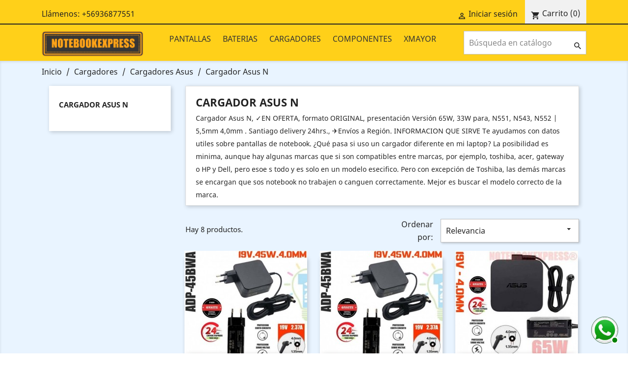

--- FILE ---
content_type: text/html; charset=utf-8
request_url: https://www.notebookexpress.cl/cargador-asus-n
body_size: 8067
content:
<!doctype html>
<html lang="es">

  <head>
    
      
  <meta charset="utf-8">


  <meta http-equiv="x-ua-compatible" content="ie=edge">



  <title>Cargador Asus N</title>
  <meta name="description" content="Cargador Asus N. ✓ Original 65W, 33W para, P552, P453, P451  Santiago delivery 24hrs. , Envío a Región">
  <meta name="keywords" content="cargador para asus n, cargador original asus n, cargador alternativo asus n, cargador de calidad notebook modelo asus n, cargador notebook asus n barato, Cargador asus n">
        <link rel="canonical" href="https://www.notebookexpress.cl/cargador-asus-n">
    
                  <link rel="alternate" href="https://www.notebookexpress.cl/cargador-asus-n" hreflang="es">
        



  <meta name="viewport" content="width=device-width, initial-scale=1">



  <link rel="icon" type="image/vnd.microsoft.icon" href="/img/favicon.ico?1730931491">
  <link rel="shortcut icon" type="image/x-icon" href="/img/favicon.ico?1730931491">



    <link rel="stylesheet" href="https://www.notebookexpress.cl/themes/classic/assets/cache/theme-387a48384.css" type="text/css" media="all">




  

  <script type="text/javascript">
        var prestashop = {"cart":{"products":[],"totals":{"total":{"type":"total","label":"Total","amount":0,"value":"$0"},"total_including_tax":{"type":"total","label":"Total (impuestos incl.)","amount":0,"value":"$0"},"total_excluding_tax":{"type":"total","label":"Total (impuestos excl.)","amount":0,"value":"$0"}},"subtotals":{"products":{"type":"products","label":"Subtotal","amount":0,"value":"$0"},"discounts":null,"shipping":{"type":"shipping","label":"Transporte","amount":0,"value":"Gratis"},"tax":null},"products_count":0,"summary_string":"0 art\u00edculos","vouchers":{"allowed":1,"added":[]},"discounts":[],"minimalPurchase":25000,"minimalPurchaseRequired":"Se necesita una compra m\u00ednima total de $25.000 (impuestos exc.) para validar su pedido. En este momento el valor total de su carrito es de $0 (impuestos exc.)."},"currency":{"name":"Peso chileno","iso_code":"CLP","iso_code_num":"152","sign":"$"},"customer":{"lastname":null,"firstname":null,"email":null,"birthday":null,"newsletter":null,"newsletter_date_add":null,"optin":null,"website":null,"company":null,"siret":null,"ape":null,"is_logged":false,"gender":{"type":null,"name":null},"addresses":[]},"language":{"name":"Espa\u00f1ol (Spanish)","iso_code":"es","locale":"es-ES","language_code":"es","is_rtl":"0","date_format_lite":"d\/m\/Y","date_format_full":"d\/m\/Y H:i:s","id":1},"page":{"title":"","canonical":"https:\/\/www.notebookexpress.cl\/cargador-asus-n","meta":{"title":"Cargador Asus N","description":"Cargador Asus N. \u2713 Original 65W, 33W para, P552, P453, P451  Santiago delivery 24hrs. , Env\u00edo a Regi\u00f3n","keywords":"cargador para asus n, cargador original asus n, cargador alternativo asus n, cargador de calidad notebook modelo asus n, cargador notebook asus n barato, Cargador asus n","robots":"index"},"page_name":"category","body_classes":{"lang-es":true,"lang-rtl":false,"country-CL":true,"currency-CLP":true,"layout-left-column":true,"page-category":true,"tax-display-disabled":true,"category-id-127":true,"category-Cargador Asus N":true,"category-id-parent-18":true,"category-depth-level-4":true},"admin_notifications":[]},"shop":{"name":"NotebookExpress","logo":"\/img\/notebookexpress-logo-1730931491.jpg","stores_icon":"\/img\/logo_stores.png","favicon":"\/img\/favicon.ico"},"urls":{"base_url":"https:\/\/www.notebookexpress.cl\/","current_url":"https:\/\/www.notebookexpress.cl\/cargador-asus-n","shop_domain_url":"https:\/\/www.notebookexpress.cl","img_ps_url":"https:\/\/www.notebookexpress.cl\/img\/","img_cat_url":"https:\/\/www.notebookexpress.cl\/img\/c\/","img_lang_url":"https:\/\/www.notebookexpress.cl\/img\/l\/","img_prod_url":"https:\/\/www.notebookexpress.cl\/img\/p\/","img_manu_url":"https:\/\/www.notebookexpress.cl\/img\/m\/","img_sup_url":"https:\/\/www.notebookexpress.cl\/img\/su\/","img_ship_url":"https:\/\/www.notebookexpress.cl\/img\/s\/","img_store_url":"https:\/\/www.notebookexpress.cl\/img\/st\/","img_col_url":"https:\/\/www.notebookexpress.cl\/img\/co\/","img_url":"https:\/\/www.notebookexpress.cl\/themes\/classic\/assets\/img\/","css_url":"https:\/\/www.notebookexpress.cl\/themes\/classic\/assets\/css\/","js_url":"https:\/\/www.notebookexpress.cl\/themes\/classic\/assets\/js\/","pic_url":"https:\/\/www.notebookexpress.cl\/upload\/","pages":{"address":"https:\/\/www.notebookexpress.cl\/direccion","addresses":"https:\/\/www.notebookexpress.cl\/direcciones","authentication":"https:\/\/www.notebookexpress.cl\/iniciar-sesion","cart":"https:\/\/www.notebookexpress.cl\/carrito","category":"https:\/\/www.notebookexpress.cl\/index.php?controller=category","cms":"https:\/\/www.notebookexpress.cl\/index.php?controller=cms","contact":"https:\/\/www.notebookexpress.cl\/contactenos","discount":"https:\/\/www.notebookexpress.cl\/descuento","guest_tracking":"https:\/\/www.notebookexpress.cl\/seguimiento-pedido-invitado","history":"https:\/\/www.notebookexpress.cl\/historial-compra","identity":"https:\/\/www.notebookexpress.cl\/datos-personales","index":"https:\/\/www.notebookexpress.cl\/","my_account":"https:\/\/www.notebookexpress.cl\/mi-cuenta","order_confirmation":"https:\/\/www.notebookexpress.cl\/confirmacion-pedido","order_detail":"https:\/\/www.notebookexpress.cl\/index.php?controller=order-detail","order_follow":"https:\/\/www.notebookexpress.cl\/seguimiento-pedido","order":"https:\/\/www.notebookexpress.cl\/pedido","order_return":"https:\/\/www.notebookexpress.cl\/index.php?controller=order-return","order_slip":"https:\/\/www.notebookexpress.cl\/facturas-abono","pagenotfound":"https:\/\/www.notebookexpress.cl\/pagina-no-encontrada","password":"https:\/\/www.notebookexpress.cl\/recuperar-contrase\u00f1a","pdf_invoice":"https:\/\/www.notebookexpress.cl\/index.php?controller=pdf-invoice","pdf_order_return":"https:\/\/www.notebookexpress.cl\/index.php?controller=pdf-order-return","pdf_order_slip":"https:\/\/www.notebookexpress.cl\/index.php?controller=pdf-order-slip","prices_drop":"https:\/\/www.notebookexpress.cl\/productos-rebajados","product":"https:\/\/www.notebookexpress.cl\/index.php?controller=product","search":"https:\/\/www.notebookexpress.cl\/busqueda","sitemap":"https:\/\/www.notebookexpress.cl\/mapa del sitio","stores":"https:\/\/www.notebookexpress.cl\/tiendas","supplier":"https:\/\/www.notebookexpress.cl\/proveedor","register":"https:\/\/www.notebookexpress.cl\/iniciar-sesion?create_account=1","order_login":"https:\/\/www.notebookexpress.cl\/pedido?login=1"},"alternative_langs":{"es":"https:\/\/www.notebookexpress.cl\/cargador-asus-n"},"theme_assets":"\/themes\/classic\/assets\/","actions":{"logout":"https:\/\/www.notebookexpress.cl\/?mylogout="},"no_picture_image":{"bySize":{"small_default":{"url":"https:\/\/www.notebookexpress.cl\/img\/p\/es-default-small_default.jpg","width":98,"height":98},"cart_default":{"url":"https:\/\/www.notebookexpress.cl\/img\/p\/es-default-cart_default.jpg","width":125,"height":125},"home_default":{"url":"https:\/\/www.notebookexpress.cl\/img\/p\/es-default-home_default.jpg","width":250,"height":250},"medium_default":{"url":"https:\/\/www.notebookexpress.cl\/img\/p\/es-default-medium_default.jpg","width":452,"height":452},"large_default":{"url":"https:\/\/www.notebookexpress.cl\/img\/p\/es-default-large_default.jpg","width":800,"height":800}},"small":{"url":"https:\/\/www.notebookexpress.cl\/img\/p\/es-default-small_default.jpg","width":98,"height":98},"medium":{"url":"https:\/\/www.notebookexpress.cl\/img\/p\/es-default-home_default.jpg","width":250,"height":250},"large":{"url":"https:\/\/www.notebookexpress.cl\/img\/p\/es-default-large_default.jpg","width":800,"height":800},"legend":""}},"configuration":{"display_taxes_label":false,"display_prices_tax_incl":true,"is_catalog":false,"show_prices":true,"opt_in":{"partner":true},"quantity_discount":{"type":"discount","label":"Descuento"},"voucher_enabled":1,"return_enabled":0},"field_required":[],"breadcrumb":{"links":[{"title":"Inicio","url":"https:\/\/www.notebookexpress.cl\/"},{"title":"Cargadores","url":"https:\/\/www.notebookexpress.cl\/cargadores-notebook"},{"title":"Cargadores Asus","url":"https:\/\/www.notebookexpress.cl\/cargadores-asus"},{"title":"Cargador Asus N","url":"https:\/\/www.notebookexpress.cl\/cargador-asus-n"}],"count":4},"link":{"protocol_link":"https:\/\/","protocol_content":"https:\/\/"},"time":1768604561,"static_token":"bedf8d7681a0d123393dfbb34688f68b","token":"b55b4436df2f9888ce66919960115687"};
        var psr_icon_color = "#003AFF";
      </script>



                  <!-- Google tag (gtag.js) -->
<script src="https://www.googletagmanager.com/gtag/js?id=G-QKNJE0DDEC" type="text/javascript"></script>
<script type="text/javascript"><!--//--><![CDATA[//><!--
window.dataLayer = window.dataLayer || [];
  function gtag(){dataLayer.push(arguments);}
  gtag('js', new Date());

  gtag('config', 'G-QKNJE0DDEC');
//--><!]]></script>
    



    
  </head>

  <body id="category" class="lang-es country-cl currency-clp layout-left-column page-category tax-display-disabled category-id-127 category-cargador-asus-n category-id-parent-18 category-depth-level-4">

    
      
    

    <main>
      
              

      <header id="header">
        
          
  <div class="header-banner">
    
  </div>



  <nav class="header-nav">
    <div class="container">
      <div class="row">
        <div class="hidden-sm-down">
          <div class="col-md-5 col-xs-12">
            <div id="_desktop_contact_link">
  <div id="contact-link">
                Llámenos: <span>+56936877551</span>
      </div>
</div>

          </div>
          <div class="col-md-7 right-nav">
              <div id="_desktop_user_info">
  <div class="user-info">
          <a
        href="https://www.notebookexpress.cl/mi-cuenta"
        title="Acceda a su cuenta de cliente"
        rel="nofollow"
      >
        <i class="material-icons">&#xE7FF;</i>
        <span class="hidden-sm-down">Iniciar sesión</span>
      </a>
      </div>
</div>
<div id="_desktop_cart">
  <div class="blockcart cart-preview inactive" data-refresh-url="//www.notebookexpress.cl/module/ps_shoppingcart/ajax">
    <div class="header">
              <i class="material-icons shopping-cart">shopping_cart</i>
        <span class="hidden-sm-down">Carrito</span>
        <span class="cart-products-count">(0)</span>
          </div>
  </div>
</div>

          </div>
        </div>
        <div class="hidden-md-up text-sm-center mobile">
          <div class="float-xs-left" id="menu-icon">
            <i class="material-icons d-inline">&#xE5D2;</i>
          </div>
          <div class="float-xs-right" id="_mobile_cart"></div>
          <div class="float-xs-right" id="_mobile_user_info"></div>
          <div class="top-logo" id="_mobile_logo"></div>
          <div class="clearfix"></div>
        </div>
      </div>
    </div>
  </nav>



  <div class="header-top">
    <div class="container">
       <div class="row">
        <div class="col-md-2 hidden-sm-down" id="_desktop_logo">
                            <a href="https://www.notebookexpress.cl/">
                  <img class="logo img-responsive" src="/img/notebookexpress-logo-1730931491.jpg" alt="NotebookExpress">
                </a>
                    </div>
        <div class="col-md-10 col-sm-12 position-static">
          

<div class="menu js-top-menu position-static hidden-sm-down" id="_desktop_top_menu">
    
          <ul class="top-menu" id="top-menu" data-depth="0">
                    <li class="link" id="lnk-pantallas">
                          <a
                class="dropdown-item"
                href="https://www.notebookexpress.cl/pantalla-notebook" data-depth="0"
                              >
                                PANTALLAS
              </a>
                          </li>
                    <li class="link" id="lnk-baterias">
                          <a
                class="dropdown-item"
                href="https://www.notebookexpress.cl/baterias-notebook" data-depth="0"
                              >
                                BATERIAS
              </a>
                          </li>
                    <li class="link" id="lnk-cargadores">
                          <a
                class="dropdown-item"
                href="https://www.notebookexpress.cl/cargadores-notebook" data-depth="0"
                              >
                                CARGADORES
              </a>
                          </li>
                    <li class="link" id="lnk-componentes">
                          <a
                class="dropdown-item"
                href="https://www.notebookexpress.cl/componentes-notebook" data-depth="0"
                              >
                                COMPONENTES
              </a>
                          </li>
                    <li class="category" id="category-53092">
                          <a
                class="dropdown-item"
                href="https://www.notebookexpress.cl/xmayor" data-depth="0"
                              >
                                XMAYOR
              </a>
                          </li>
              </ul>
    
    <div class="clearfix"></div>
</div>
<!-- Block search module TOP -->
<div id="search_widget" class="search-widget" data-search-controller-url="//www.notebookexpress.cl/busqueda">
	<form method="get" action="//www.notebookexpress.cl/busqueda">
		<input type="hidden" name="controller" value="search">
		<input type="text" name="s" value="" placeholder="Búsqueda en catálogo" aria-label="Buscar">
		<button type="submit">
			<i class="material-icons search">&#xE8B6;</i>
      <span class="hidden-xl-down">Buscar</span>
		</button>
	</form>
</div>
<!-- /Block search module TOP -->

          <div class="clearfix"></div>
        </div>
      </div>
      <div id="mobile_top_menu_wrapper" class="row hidden-md-up" style="display:none;">
        <div class="js-top-menu mobile" id="_mobile_top_menu"></div>
        <div class="js-top-menu-bottom">
          <div id="_mobile_currency_selector"></div>
          <div id="_mobile_language_selector"></div>
          <div id="_mobile_contact_link"></div>
        </div>
      </div>
    </div>
  </div>
  

        
      </header>

      
        
<aside id="notifications">
  <div class="container">
    
    
    
      </div>
</aside>
      

      <section id="wrapper">
        
        <div class="container">
          
            <nav data-depth="4" class="breadcrumb hidden-sm-down">
  <ol itemscope itemtype="http://schema.org/BreadcrumbList">
    
              
          <li itemprop="itemListElement" itemscope itemtype="http://schema.org/ListItem">
            <a itemprop="item" href="https://www.notebookexpress.cl/">
              <span itemprop="name">Inicio</span>
            </a>
            <meta itemprop="position" content="1">
          </li>
        
              
          <li itemprop="itemListElement" itemscope itemtype="http://schema.org/ListItem">
            <a itemprop="item" href="https://www.notebookexpress.cl/cargadores-notebook">
              <span itemprop="name">Cargadores</span>
            </a>
            <meta itemprop="position" content="2">
          </li>
        
              
          <li itemprop="itemListElement" itemscope itemtype="http://schema.org/ListItem">
            <a itemprop="item" href="https://www.notebookexpress.cl/cargadores-asus">
              <span itemprop="name">Cargadores Asus</span>
            </a>
            <meta itemprop="position" content="3">
          </li>
        
              
          <li itemprop="itemListElement" itemscope itemtype="http://schema.org/ListItem">
            <a itemprop="item" href="https://www.notebookexpress.cl/cargador-asus-n">
              <span itemprop="name">Cargador Asus N</span>
            </a>
            <meta itemprop="position" content="4">
          </li>
        
          
  </ol>
</nav>
          

          
            <div id="left-column" class="col-xs-12 col-sm-4 col-md-3">
                              

<div class="block-categories hidden-sm-down">
  <ul class="category-top-menu">
    <li><a class="text-uppercase h6" href="https://www.notebookexpress.cl/cargador-asus-n">Cargador Asus N</a></li>
    <li>
  </li>
  </ul>
</div>
<div id="search_filters_wrapper" class="hidden-sm-down">
  <div id="search_filter_controls" class="hidden-md-up">
      <span id="_mobile_search_filters_clear_all"></span>
      <button class="btn btn-secondary ok">
        <i class="material-icons rtl-no-flip">&#xE876;</i>
        OK
      </button>
  </div>
  
</div>

                          </div>
          

          
  <div id="content-wrapper" class="left-column col-xs-12 col-sm-8 col-md-9">
    
    
  <section id="main">

    
    <div id="js-product-list-header">
            <div class="block-category card card-block">
            <h1 class="h1">Cargador Asus N</h1>
            <div class="block-category-inner">
                                    <div id="category-description" class="text-muted">Cargador Asus N, ✓EN OFERTA, formato ORIGINAL,  presentación  Versión 65W, 33W para, N551, N543, N552 | 5,5mm 4,0mm . Santiago delivery 24hrs., ✈Envíos a Región.

INFORMACION QUE SIRVE
Te ayudamos con datos utiles sobre pantallas de notebook.

¿Qué pasa si uso un cargador diferente en mi laptop? 
La posibilidad es minima, aunque hay algunas marcas que si son compatibles entre marcas, por ejemplo, toshiba, acer, gateway o HP y Dell, pero esoe s todo y es solo en un modelo esecifico. Pero con excepción de Toshiba, las demás marcas se encargan que sos notebook no trabajen o canguen correctamente. Mejor es buscar el modelo correcto de la marca.</div>
                                            </div>
        </div>
    </div>


    <section id="products">
      
        <div>
          
            <div id="js-product-list-top" class="row products-selection">
  <div class="col-md-6 hidden-sm-down total-products">
          <p>Hay 8 productos.</p>
      </div>
  <div class="col-md-6">
    <div class="row sort-by-row">

      
        <span class="col-sm-3 col-md-3 hidden-sm-down sort-by">Ordenar por:</span>
<div class="col-sm-12 col-xs-12 col-md-9 products-sort-order dropdown">
  <button
    class="btn-unstyle select-title"
    rel="nofollow"
    data-toggle="dropdown"
    aria-haspopup="true"
    aria-expanded="false">
    Relevancia    <i class="material-icons float-xs-right">&#xE5C5;</i>
  </button>
  <div class="dropdown-menu">
          <a
        rel="nofollow"
        href="https://www.notebookexpress.cl/cargador-asus-n?order=product.position.asc"
        class="select-list current js-search-link"
      >
        Relevancia
      </a>
          <a
        rel="nofollow"
        href="https://www.notebookexpress.cl/cargador-asus-n?order=product.name.asc"
        class="select-list js-search-link"
      >
        Nombre, A a Z
      </a>
          <a
        rel="nofollow"
        href="https://www.notebookexpress.cl/cargador-asus-n?order=product.name.desc"
        class="select-list js-search-link"
      >
        Nombre, Z a A
      </a>
          <a
        rel="nofollow"
        href="https://www.notebookexpress.cl/cargador-asus-n?order=product.price.asc"
        class="select-list js-search-link"
      >
        Precio: de más bajo a más alto
      </a>
          <a
        rel="nofollow"
        href="https://www.notebookexpress.cl/cargador-asus-n?order=product.price.desc"
        class="select-list js-search-link"
      >
        Precio, de más alto a más bajo
      </a>
      </div>
</div>
      

          </div>
  </div>
  <div class="col-sm-12 hidden-md-up text-sm-center showing">
    Mostrando 1-8 de 8 artículo(s)
  </div>
</div>
          
        </div>

        
          <div id="" class="hidden-sm-down">
            <section id="js-active-search-filters" class="hide">
  
    <h1 class="h6 hidden-xs-up">Filtros activos</h1>
  

  </section>

          </div>
        

        <div>
          
            <div id="js-product-list">
  <div class="products row">
          
        
  <article class="product-miniature js-product-miniature" data-id-product="19032" data-id-product-attribute="0" itemscope itemtype="http://schema.org/Product">
    <div class="thumbnail-container">
      
                  <a href="https://www.notebookexpress.cl/cargador-notebook-asus-n543u-19v-1-75amp-33w-original.html" class="thumbnail product-thumbnail">
            <img
              src="https://www.notebookexpress.cl/370602-home_default/cargador-notebook-asus-n543u-19v-1-75amp-33w-original.jpg"
              alt="Cargador Notebook Asus N543U 19v 1.75Amp 33w Original"
              data-full-size-image-url="https://www.notebookexpress.cl/370602-large_default/cargador-notebook-asus-n543u-19v-1-75amp-33w-original.jpg"
            />
          </a>
              

      <div class="product-description">
        
                      <h2 class="h3 product-title" itemprop="name"><a href="https://www.notebookexpress.cl/cargador-notebook-asus-n543u-19v-1-75amp-33w-original.html">Cargador Notebook Asus N543U 19v 1.75Amp 33w Original</a></h2>
                  

        
                      <div class="product-price-and-shipping">
              
              

              <span class="sr-only">Precio</span>
              <span itemprop="price" class="price">$31.900</span>

              

              
            </div>
                  

        
          
        
      </div>

      <!-- @todo: use include file='catalog/_partials/product-flags.tpl'} -->
      
        <ul class="product-flags">
                  </ul>
      

      <div class="highlighted-informations no-variants hidden-sm-down">
        
          <a class="quick-view" href="#" data-link-action="quickview">
            <i class="material-icons search">&#xE8B6;</i> Vista rápida
          </a>
        

        
                  
      </div>
    </div>
  </article>

      
          
        
  <article class="product-miniature js-product-miniature" data-id-product="19033" data-id-product-attribute="0" itemscope itemtype="http://schema.org/Product">
    <div class="thumbnail-container">
      
                  <a href="https://www.notebookexpress.cl/cargador-notebook-asus-n543ua-19v-1-75amp-33w-original.html" class="thumbnail product-thumbnail">
            <img
              src="https://www.notebookexpress.cl/370603-home_default/cargador-notebook-asus-n543ua-19v-1-75amp-33w-original.jpg"
              alt="Cargador Notebook Asus N543UA 19v 1.75Amp 33w Original"
              data-full-size-image-url="https://www.notebookexpress.cl/370603-large_default/cargador-notebook-asus-n543ua-19v-1-75amp-33w-original.jpg"
            />
          </a>
              

      <div class="product-description">
        
                      <h2 class="h3 product-title" itemprop="name"><a href="https://www.notebookexpress.cl/cargador-notebook-asus-n543ua-19v-1-75amp-33w-original.html">Cargador Notebook Asus N543UA 19v 1.75Amp 33w Original</a></h2>
                  

        
                      <div class="product-price-and-shipping">
              
              

              <span class="sr-only">Precio</span>
              <span itemprop="price" class="price">$31.900</span>

              

              
            </div>
                  

        
          
        
      </div>

      <!-- @todo: use include file='catalog/_partials/product-flags.tpl'} -->
      
        <ul class="product-flags">
                  </ul>
      

      <div class="highlighted-informations no-variants hidden-sm-down">
        
          <a class="quick-view" href="#" data-link-action="quickview">
            <i class="material-icons search">&#xE8B6;</i> Vista rápida
          </a>
        

        
                  
      </div>
    </div>
  </article>

      
          
        
  <article class="product-miniature js-product-miniature" data-id-product="19230" data-id-product-attribute="0" itemscope itemtype="http://schema.org/Product">
    <div class="thumbnail-container">
      
                  <a href="https://www.notebookexpress.cl/cargador-notebook-asus-n543u-19v-3-42amp-65w-original.html" class="thumbnail product-thumbnail">
            <img
              src="https://www.notebookexpress.cl/370800-home_default/cargador-notebook-asus-n543u-19v-3-42amp-65w-original.jpg"
              alt="Cargador Notebook Asus N543U 19v 3.42Amp 65w Original"
              data-full-size-image-url="https://www.notebookexpress.cl/370800-large_default/cargador-notebook-asus-n543u-19v-3-42amp-65w-original.jpg"
            />
          </a>
              

      <div class="product-description">
        
                      <h2 class="h3 product-title" itemprop="name"><a href="https://www.notebookexpress.cl/cargador-notebook-asus-n543u-19v-3-42amp-65w-original.html">Cargador Notebook Asus N543U 19v 3.42Amp 65w Original</a></h2>
                  

        
                      <div class="product-price-and-shipping">
              
              

              <span class="sr-only">Precio</span>
              <span itemprop="price" class="price">$31.700</span>

              

              
            </div>
                  

        
          
        
      </div>

      <!-- @todo: use include file='catalog/_partials/product-flags.tpl'} -->
      
        <ul class="product-flags">
                  </ul>
      

      <div class="highlighted-informations no-variants hidden-sm-down">
        
          <a class="quick-view" href="#" data-link-action="quickview">
            <i class="material-icons search">&#xE8B6;</i> Vista rápida
          </a>
        

        
                  
      </div>
    </div>
  </article>

      
          
        
  <article class="product-miniature js-product-miniature" data-id-product="19231" data-id-product-attribute="0" itemscope itemtype="http://schema.org/Product">
    <div class="thumbnail-container">
      
                  <a href="https://www.notebookexpress.cl/cargador-notebook-asus-n543ua-19v-3-42amp-65w-original.html" class="thumbnail product-thumbnail">
            <img
              src="https://www.notebookexpress.cl/370801-home_default/cargador-notebook-asus-n543ua-19v-3-42amp-65w-original.jpg"
              alt="Cargador Notebook Asus N543UA 19v 3.42Amp 65w Original"
              data-full-size-image-url="https://www.notebookexpress.cl/370801-large_default/cargador-notebook-asus-n543ua-19v-3-42amp-65w-original.jpg"
            />
          </a>
              

      <div class="product-description">
        
                      <h2 class="h3 product-title" itemprop="name"><a href="https://www.notebookexpress.cl/cargador-notebook-asus-n543ua-19v-3-42amp-65w-original.html">Cargador Notebook Asus N543UA 19v 3.42Amp 65w Original</a></h2>
                  

        
                      <div class="product-price-and-shipping">
              
              

              <span class="sr-only">Precio</span>
              <span itemprop="price" class="price">$31.700</span>

              

              
            </div>
                  

        
          
        
      </div>

      <!-- @todo: use include file='catalog/_partials/product-flags.tpl'} -->
      
        <ul class="product-flags">
                  </ul>
      

      <div class="highlighted-informations no-variants hidden-sm-down">
        
          <a class="quick-view" href="#" data-link-action="quickview">
            <i class="material-icons search">&#xE8B6;</i> Vista rápida
          </a>
        

        
                  
      </div>
    </div>
  </article>

      
          
        
  <article class="product-miniature js-product-miniature" data-id-product="19232" data-id-product-attribute="0" itemscope itemtype="http://schema.org/Product">
    <div class="thumbnail-container">
      
                  <a href="https://www.notebookexpress.cl/cargador-notebook-asus-n551j-19v-3-42amp-65w-original.html" class="thumbnail product-thumbnail">
            <img
              src="https://www.notebookexpress.cl/370802-home_default/cargador-notebook-asus-n551j-19v-3-42amp-65w-original.jpg"
              alt="Cargador Notebook Asus N551J 19v 3.42Amp 65w Original"
              data-full-size-image-url="https://www.notebookexpress.cl/370802-large_default/cargador-notebook-asus-n551j-19v-3-42amp-65w-original.jpg"
            />
          </a>
              

      <div class="product-description">
        
                      <h2 class="h3 product-title" itemprop="name"><a href="https://www.notebookexpress.cl/cargador-notebook-asus-n551j-19v-3-42amp-65w-original.html">Cargador Notebook Asus N551J 19v 3.42Amp 65w Original</a></h2>
                  

        
                      <div class="product-price-and-shipping">
              
              

              <span class="sr-only">Precio</span>
              <span itemprop="price" class="price">$31.700</span>

              

              
            </div>
                  

        
          
        
      </div>

      <!-- @todo: use include file='catalog/_partials/product-flags.tpl'} -->
      
        <ul class="product-flags">
                  </ul>
      

      <div class="highlighted-informations no-variants hidden-sm-down">
        
          <a class="quick-view" href="#" data-link-action="quickview">
            <i class="material-icons search">&#xE8B6;</i> Vista rápida
          </a>
        

        
                  
      </div>
    </div>
  </article>

      
          
        
  <article class="product-miniature js-product-miniature" data-id-product="19034" data-id-product-attribute="0" itemscope itemtype="http://schema.org/Product">
    <div class="thumbnail-container">
      
                  <a href="https://www.notebookexpress.cl/cargador-notebook-asus-n551j-19v-1-75amp-33w-original.html" class="thumbnail product-thumbnail">
            <img
              src="https://www.notebookexpress.cl/370604-home_default/cargador-notebook-asus-n551j-19v-1-75amp-33w-original.jpg"
              alt="Cargador Notebook Asus N551J 19v 1.75Amp 33w Original"
              data-full-size-image-url="https://www.notebookexpress.cl/370604-large_default/cargador-notebook-asus-n551j-19v-1-75amp-33w-original.jpg"
            />
          </a>
              

      <div class="product-description">
        
                      <h2 class="h3 product-title" itemprop="name"><a href="https://www.notebookexpress.cl/cargador-notebook-asus-n551j-19v-1-75amp-33w-original.html">Cargador Notebook Asus N551J 19v 1.75Amp 33w Original</a></h2>
                  

        
                      <div class="product-price-and-shipping">
              
              

              <span class="sr-only">Precio</span>
              <span itemprop="price" class="price">$31.900</span>

              

              
            </div>
                  

        
          
        
      </div>

      <!-- @todo: use include file='catalog/_partials/product-flags.tpl'} -->
      
        <ul class="product-flags">
                  </ul>
      

      <div class="highlighted-informations no-variants hidden-sm-down">
        
          <a class="quick-view" href="#" data-link-action="quickview">
            <i class="material-icons search">&#xE8B6;</i> Vista rápida
          </a>
        

        
                  
      </div>
    </div>
  </article>

      
          
        
  <article class="product-miniature js-product-miniature" data-id-product="19035" data-id-product-attribute="0" itemscope itemtype="http://schema.org/Product">
    <div class="thumbnail-container">
      
                  <a href="https://www.notebookexpress.cl/cargador-notebook-asus-n552vw-19v-1-75amp-33w-original.html" class="thumbnail product-thumbnail">
            <img
              src="https://www.notebookexpress.cl/370605-home_default/cargador-notebook-asus-n552vw-19v-1-75amp-33w-original.jpg"
              alt="Cargador Notebook Asus N552VW 19v 1.75Amp 33w Original"
              data-full-size-image-url="https://www.notebookexpress.cl/370605-large_default/cargador-notebook-asus-n552vw-19v-1-75amp-33w-original.jpg"
            />
          </a>
              

      <div class="product-description">
        
                      <h2 class="h3 product-title" itemprop="name"><a href="https://www.notebookexpress.cl/cargador-notebook-asus-n552vw-19v-1-75amp-33w-original.html">Cargador Notebook Asus N552VW 19v 1.75Amp 33w Original</a></h2>
                  

        
                      <div class="product-price-and-shipping">
              
              

              <span class="sr-only">Precio</span>
              <span itemprop="price" class="price">$31.900</span>

              

              
            </div>
                  

        
          
        
      </div>

      <!-- @todo: use include file='catalog/_partials/product-flags.tpl'} -->
      
        <ul class="product-flags">
                  </ul>
      

      <div class="highlighted-informations no-variants hidden-sm-down">
        
          <a class="quick-view" href="#" data-link-action="quickview">
            <i class="material-icons search">&#xE8B6;</i> Vista rápida
          </a>
        

        
                  
      </div>
    </div>
  </article>

      
          
        
  <article class="product-miniature js-product-miniature" data-id-product="19233" data-id-product-attribute="0" itemscope itemtype="http://schema.org/Product">
    <div class="thumbnail-container">
      
                  <a href="https://www.notebookexpress.cl/cargador-notebook-asus-n552vw-19v-3-42amp-65w-original.html" class="thumbnail product-thumbnail">
            <img
              src="https://www.notebookexpress.cl/370803-home_default/cargador-notebook-asus-n552vw-19v-3-42amp-65w-original.jpg"
              alt="Cargador Notebook Asus N552VW 19v 3.42Amp 65w Original"
              data-full-size-image-url="https://www.notebookexpress.cl/370803-large_default/cargador-notebook-asus-n552vw-19v-3-42amp-65w-original.jpg"
            />
          </a>
              

      <div class="product-description">
        
                      <h2 class="h3 product-title" itemprop="name"><a href="https://www.notebookexpress.cl/cargador-notebook-asus-n552vw-19v-3-42amp-65w-original.html">Cargador Notebook Asus N552VW 19v 3.42Amp 65w Original</a></h2>
                  

        
                      <div class="product-price-and-shipping">
              
              

              <span class="sr-only">Precio</span>
              <span itemprop="price" class="price">$31.700</span>

              

              
            </div>
                  

        
          
        
      </div>

      <!-- @todo: use include file='catalog/_partials/product-flags.tpl'} -->
      
        <ul class="product-flags">
                  </ul>
      

      <div class="highlighted-informations no-variants hidden-sm-down">
        
          <a class="quick-view" href="#" data-link-action="quickview">
            <i class="material-icons search">&#xE8B6;</i> Vista rápida
          </a>
        

        
                  
      </div>
    </div>
  </article>

      
      </div>

  
    <nav class="pagination">
  <div class="col-md-4">
    
      Mostrando 1-8 de 8 artículo(s)
    
  </div>

  <div class="col-md-6 offset-md-2 pr-0">
    
         
  </div>

</nav>
  

  <div class="hidden-md-up text-xs-right up">
    <a href="#header" class="btn btn-secondary">
      Volver arriba
      <i class="material-icons">&#xE316;</i>
    </a>
  </div>
</div>
          
        </div>

        <div id="js-product-list-bottom">
          
            <div id="js-product-list-bottom"></div>
          
        </div>

          </section>

  </section>

    
  </div>


          
        </div>
        
      </section>

      <footer id="footer">
        
          <div class="container">
  <div class="row">
    
      <div class="col-md-6 links">
  <div class="row">
    </div>
</div>

    
  </div>
</div>
<div class="footer-container">
  <div class="container">
    <div class="row">
      
        <div class="col-md-6 links">
  <div class="row">
      <div class="col-md-6 wrapper">
      <p class="h3 hidden-sm-down">VENTA Y ENVIOS</p>
            <div class="title clearfix hidden-md-up" data-target="#footer_sub_menu_24995" data-toggle="collapse">
        <span class="h3">VENTA Y ENVIOS</span>
        <span class="float-xs-right">
          <span class="navbar-toggler collapse-icons">
            <i class="material-icons add">&#xE313;</i>
            <i class="material-icons remove">&#xE316;</i>
          </span>
        </span>
      </div>
      <ul id="footer_sub_menu_24995" class="collapse">
                  <li>
            <a
                id="link-cms-page-1-1"
                class="cms-page-link"
                href="https://www.notebookexpress.cl/content/1-envio"
                title="Nuestros términos y condiciones de envío"
                            >
              Envío
            </a>
          </li>
                  <li>
            <a
                id="link-cms-page-9-1"
                class="cms-page-link"
                href="https://www.notebookexpress.cl/content/9-compra-facil"
                title="Pasos para efectuar una compra exitosa desde nuestro portal de ventas en línea"
                            >
              Compra Facil
            </a>
          </li>
                  <li>
            <a
                id="link-cms-page-5-1"
                class="cms-page-link"
                href="https://www.notebookexpress.cl/content/5-medios-de-pago"
                title="Nuestra forma de pago seguro"
                            >
              Medios de Pago
            </a>
          </li>
                  <li>
            <a
                id="link-cms-page-12-1"
                class="cms-page-link"
                href="https://www.notebookexpress.cl/content/12-delivery"
                title="Procedimiento para entregas en santiago por medio de DELIVERY."
                            >
              Delivery
            </a>
          </li>
                  <li>
            <a
                id="link-cms-page-11-1"
                class="cms-page-link"
                href="https://www.notebookexpress.cl/content/11-metodo-de-envio"
                title="Estás son nuestras sugerencias para envio de nuestros productos a todo Chile"
                            >
              metodo de envio
            </a>
          </li>
                  <li>
            <a
                id="link-cms-page-15-1"
                class="cms-page-link"
                href="https://www.notebookexpress.cl/content/15-servicio-de-instalacion-onsite"
                title="Servicio de Instalación OnSite"
                            >
              Servicio de Instalación OnSite
            </a>
          </li>
                  <li>
            <a
                id="link-cms-page-19-1"
                class="cms-page-link"
                href="https://www.notebookexpress.cl/content/19-importaciones"
                title="Importaciones"
                            >
              Importaciones
            </a>
          </li>
              </ul>
    </div>
      <div class="col-md-6 wrapper">
      <p class="h3 hidden-sm-down">INFORMACION OFICIAL</p>
            <div class="title clearfix hidden-md-up" data-target="#footer_sub_menu_60113" data-toggle="collapse">
        <span class="h3">INFORMACION OFICIAL</span>
        <span class="float-xs-right">
          <span class="navbar-toggler collapse-icons">
            <i class="material-icons add">&#xE313;</i>
            <i class="material-icons remove">&#xE316;</i>
          </span>
        </span>
      </div>
      <ul id="footer_sub_menu_60113" class="collapse">
                  <li>
            <a
                id="link-cms-page-2-2"
                class="cms-page-link"
                href="https://www.notebookexpress.cl/content/2-aviso-legal"
                title="Aviso legal"
                            >
              Aviso legal
            </a>
          </li>
                  <li>
            <a
                id="link-cms-page-6-2"
                class="cms-page-link"
                href="https://www.notebookexpress.cl/content/6-politicas-de-privacidad"
                title="Politicas de Privacidad"
                            >
              Politicas de Privacidad
            </a>
          </li>
                  <li>
            <a
                id="link-cms-page-8-2"
                class="cms-page-link"
                href="https://www.notebookexpress.cl/content/8-politicas-de-cookie"
                title="Politicas de cookie"
                            >
              Politicas de cookie
            </a>
          </li>
                  <li>
            <a
                id="link-cms-page-10-2"
                class="cms-page-link"
                href="https://www.notebookexpress.cl/content/10-garantias"
                title="Garantía de Productos"
                            >
              Garantías
            </a>
          </li>
                  <li>
            <a
                id="link-cms-page-16-2"
                class="cms-page-link"
                href="https://www.notebookexpress.cl/content/16-devoluciones"
                title="Proceso para devolución de compras"
                            >
              Devoluciones
            </a>
          </li>
                  <li>
            <a
                id="link-cms-page-4-2"
                class="cms-page-link"
                href="https://www.notebookexpress.cl/content/4-sobre-nosotros"
                title="Averigüe más sobre nosotros"
                            >
              Sobre nosotros
            </a>
          </li>
                  <li>
            <a
                id="link-cms-page-17-2"
                class="cms-page-link"
                href="https://www.notebookexpress.cl/content/17-cambio-de-mercaderia"
                title="Cambio de Mercadería"
                            >
              Cambio de Mercadería
            </a>
          </li>
              </ul>
    </div>
      <div class="col-md-6 wrapper">
      <p class="h3 hidden-sm-down">Servicios y Oferta</p>
            <div class="title clearfix hidden-md-up" data-target="#footer_sub_menu_27973" data-toggle="collapse">
        <span class="h3">Servicios y Oferta</span>
        <span class="float-xs-right">
          <span class="navbar-toggler collapse-icons">
            <i class="material-icons add">&#xE313;</i>
            <i class="material-icons remove">&#xE316;</i>
          </span>
        </span>
      </div>
      <ul id="footer_sub_menu_27973" class="collapse">
                  <li>
            <a
                id="link-cms-page-7-6"
                class="cms-page-link"
                href="https://www.notebookexpress.cl/content/7-servicio-y-condiciones"
                title="Servicio y Condiciones"
                            >
              Servicio y Condiciones
            </a>
          </li>
                  <li>
            <a
                id="link-cms-page-13-6"
                class="cms-page-link"
                href="https://www.notebookexpress.cl/content/13-formato-y-compatibilidad-de-pantallas-de-notebook"
                title="Verificamos que el repuesto que quieres comprar, sea exactamente el que necesitas"
                            >
              Formato y compatibilidad de pantallas de notebook
            </a>
          </li>
                  <li>
            <a
                id="link-cms-page-14-6"
                class="cms-page-link"
                href="https://www.notebookexpress.cl/content/14-blog-notebookexpress"
                title="Info ayuda para compradores con información relevante de dispositivos electrónicos y computacionales"
                            >
              Blog
            </a>
          </li>
                  <li>
            <a
                id="link-cms-page-15-6"
                class="cms-page-link"
                href="https://www.notebookexpress.cl/content/15-servicio-de-instalacion-onsite"
                title="Servicio de Instalación OnSite"
                            >
              Servicio de Instalación OnSite
            </a>
          </li>
                  <li>
            <a
                id="link-product-page-prices-drop-6"
                class="cms-page-link"
                href="https://www.notebookexpress.cl/productos-rebajados"
                title="Our special products"
                            >
              Ofertas
            </a>
          </li>
              </ul>
    </div>
      <div class="col-md-6 wrapper">
      <p class="h3 hidden-sm-down">VITRINA DIGITAL</p>
            <div class="title clearfix hidden-md-up" data-target="#footer_sub_menu_16960" data-toggle="collapse">
        <span class="h3">VITRINA DIGITAL</span>
        <span class="float-xs-right">
          <span class="navbar-toggler collapse-icons">
            <i class="material-icons add">&#xE313;</i>
            <i class="material-icons remove">&#xE316;</i>
          </span>
        </span>
      </div>
      <ul id="footer_sub_menu_16960" class="collapse">
                  <li>
            <a
                id="link-custom-page-pantallas-usadas-4"
                class="custom-page-link"
                href="https://www.notebookexpress.cl/pantallas-reacondicionadas"
                title=""
                            >
              Pantallas Usadas
            </a>
          </li>
                  <li>
            <a
                id="link-custom-page-notebook-reacondicionados-4"
                class="custom-page-link"
                href="https://www.notebookexpress.cl/notebook"
                title=""
                            >
              Notebook Reacondicionados
            </a>
          </li>
                  <li>
            <a
                id="link-custom-page-computadores-reacondiconados-4"
                class="custom-page-link"
                href="https://www.notebookexpress.cl/ventiladores-para-notebook"
                title=""
                            >
              Computadores Reacondiconados
            </a>
          </li>
                  <li>
            <a
                id="link-custom-page-memorias-para-notebook-y-pc-4"
                class="custom-page-link"
                href="https://www.notebookexpress.cl/memorias-notebook"
                title=""
                            >
              Memorias para Notebook y PC
            </a>
          </li>
                  <li>
            <a
                id="link-custom-page-baterias-usadas-para-notebook-4"
                class="custom-page-link"
                href="https://www.notebookexpress.cl/baterias-originales-notebook"
                title=""
                            >
              Baterías Usadas para Notebook
            </a>
          </li>
                  <li>
            <a
                id="link-custom-page-ventiladores-de-notebook-4"
                class="custom-page-link"
                href="https://www.notebookexpress.cl/ventiladores-para-notebook"
                title=""
                            >
              Ventiladores de Notebook
            </a>
          </li>
                  <li>
            <a
                id="link-custom-page-cargadores-notebook-nuevos-y-usados-4"
                class="custom-page-link"
                href="https://www.notebookexpress.cl/cargador-de-notebook"
                title=""
                            >
              Cargadores Notebook Nuevos y Usados
            </a>
          </li>
                  <li>
            <a
                id="link-custom-page--4"
                class="custom-page-link"
                href="https://www.notebookexpress.cl/"
                title=""
                            >
              .
            </a>
          </li>
                  <li>
            <a
                id="link-custom-page--4"
                class="custom-page-link"
                href="https://www.notebookexpress.cl/"
                title=""
                            >
              .
            </a>
          </li>
                  <li>
            <a
                id="link-custom-page--4"
                class="custom-page-link"
                href="https://www.notebookexpress.cl/"
                title=""
                            >
              .
            </a>
          </li>
                  <li>
            <a
                id="link-custom-page--4"
                class="custom-page-link"
                href="https://www.notebookexpress.cl/"
                title=""
                            >
              .
            </a>
          </li>
                  <li>
            <a
                id="link-custom-page--4"
                class="custom-page-link"
                href="https://www.notebookexpress.cl/"
                title=""
                            >
              .
            </a>
          </li>
                  <li>
            <a
                id="link-custom-page--4"
                class="custom-page-link"
                href="https://www.notebookexpress.cl/"
                title=""
                            >
              .
            </a>
          </li>
                  <li>
            <a
                id="link-custom-page--4"
                class="custom-page-link"
                href="https://www.notebookexpress.cl/"
                title=""
                            >
              .
            </a>
          </li>
                  <li>
            <a
                id="link-custom-page--4"
                class="custom-page-link"
                href="https://www.notebookexpress.cl/"
                title=""
                            >
              .
            </a>
          </li>
              </ul>
    </div>
    </div>
</div>
<div id="block_myaccount_infos" class="col-md-3 links wrapper">
  <p class="h3 myaccount-title hidden-sm-down">
    <a class="text-uppercase" href="https://www.notebookexpress.cl/mi-cuenta" rel="nofollow">
      Su cuenta
    </a>
  </p>
  <div class="title clearfix hidden-md-up" data-target="#footer_account_list" data-toggle="collapse">
    <span class="h3">Su cuenta</span>
    <span class="float-xs-right">
      <span class="navbar-toggler collapse-icons">
        <i class="material-icons add">&#xE313;</i>
        <i class="material-icons remove">&#xE316;</i>
      </span>
    </span>
  </div>
  <ul class="account-list collapse" id="footer_account_list">
            <li>
          <a href="https://www.notebookexpress.cl/datos-personales" title="Información personal" rel="nofollow">
            Información personal
          </a>
        </li>
            <li>
          <a href="https://www.notebookexpress.cl/historial-compra" title="Pedidos" rel="nofollow">
            Pedidos
          </a>
        </li>
            <li>
          <a href="https://www.notebookexpress.cl/facturas-abono" title="Facturas por abono" rel="nofollow">
            Facturas por abono
          </a>
        </li>
            <li>
          <a href="https://www.notebookexpress.cl/direcciones" title="Direcciones" rel="nofollow">
            Direcciones
          </a>
        </li>
            <li>
          <a href="https://www.notebookexpress.cl/descuento" title="Cupones de descuento" rel="nofollow">
            Cupones de descuento
          </a>
        </li>
        
	</ul>
</div>
<div class="block-contact col-md-3 links wrapper">
  <div class="hidden-sm-down">
    <p class="h4 text-uppercase block-contact-title">Información de la tienda</p>
      Los Militares 5620 Of 905 Las Condes<br />Chile
              <br>
                Llámenos: <span>+56936877551</span>
                          <br>
                Envíenos un correo electrónico: <a href="mailto:contacto@notebookexpress.cl" class="dropdown">contacto@notebookexpress.cl</a>
        </div>
  <div class="hidden-md-up">
    <div class="title">
      <a class="h3" href="https://www.notebookexpress.cl/tiendas">Información de la tienda</a>
    </div>
  </div>
</div>
					<div class="asagiSabit whatsappBlock ">
		<a onclick="window.open('https://wa.me/+56936877551?text=')" class="tiklaAc">		
			<img src="/modules/whatsapp//views/img/whatsapp.jpg" alt="Asistencia Nobex" width="50px" height="50px" /> 
						<span id="kutu" class="kutucuklar">
				<div class="kutucuk k1"></div>
				<div class="kutucuk k2"></div>
				<div class="kutucuk k3"></div>
			</span>
						<div class="message">Disponible, Preguntame</div>
		</a>
	</div>

      
    </div>
    <div class="row">
      
        <div class="col-md-6 links">
  <div class="row">
    </div>
</div>

      
    </div>
    <div class="row">
      <div class="col-md-12">
        <p class="text-sm-center">
          
            <a class="_blank" href="http://www.notebookexpress.cl" target="_blank">
              © 2026 - Software Ecommerce desarrollado por PrestaShop™
            </a>
          
        </p>
      </div>
    </div>
  </div>
</div>        
      </footer>

    </main>

    
        <script type="text/javascript" src="https://www.notebookexpress.cl/themes/classic/assets/cache/bottom-42518e383.js" ></script>


    

    
      
    
  </body>

</html>